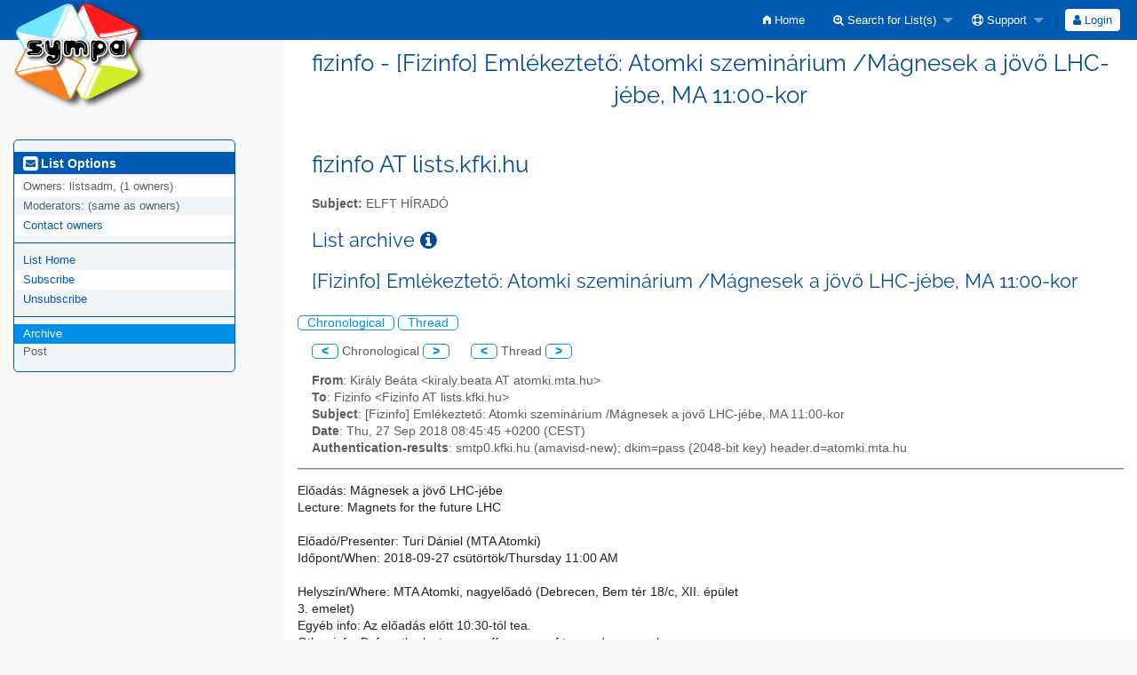

--- FILE ---
content_type: text/html; charset=utf-8
request_url: https://mailman.kfki.hu/sympa/arc/fizinfo/2018-09/msg00075.html
body_size: 16322
content:
<!DOCTYPE html>
<html class="no-js" lang="en-US" xml:lang="en-US">
    <!-- main.tt2 -->
    <head>
        <meta charset="UTF-8" />
        <meta name="generator" content="Sympa 6.2.70" />
        <meta name="viewport"  content="width=device-width, initial-scale=1.0">
        <title> fizinfo - [Fizinfo] Emlékeztető: Atomki szeminárium /Mágnesek a jövő LHC-jébe, MA 11:00-kor - arc </title>

        <!-- head_ui.tt2 -->
<link rel="stylesheet" href="/static-sympa/js/jquery-ui/jquery-ui.css?v1.12.1" />
<link rel="stylesheet" href="/static-sympa/js/jqplot/jquery.jqplot.css?v1.0.8" />
<link rel="stylesheet" href="/static-sympa/js/jquery-minicolors/jquery.minicolors.css?v2.3.1">
<link rel="stylesheet" href="/static-sympa/fonts/font-awesome/css/font-awesome.css?v4.3.0" />
<link rel="stylesheet" href="/static-sympa/fonts/foundation-icons/foundation-icons.css?v3.0" />
<link rel="stylesheet" href="/static-sympa/js/foundation/css/foundation-float.css?v6.4.2" />

<style>
  select[multiple], select[size] { height: auto; background-image: none; }
</style>
<link rel="stylesheet" href="/css-sympa/lists.kfki.hu/style.css?h=b8582b59903976ec482dddcc188a8ba6" title="Sympa CSS" />

<link rel="shortcut icon" href="/static-sympa/icons/favicon_sympa.png" />
<!-- end head_ui.tt2 -->


        <!-- head_javascript.tt2 -->

<script>
<!--
var sympa = {
    backText:           'Back',
    calendarButtonText: 'Calendar',
    calendarFirstDay:   0,
    closeText:          'Close',
    dayNames:           'Sunday:Monday:Tuesday:Wednesday:Thursday:Friday:Saturday'.split(":"),
    dayNamesMin:        'Su:Mo:Tu:We:Th:Fr:Sa'.split(":"),
    home_url:           '/sympa/',
    icons_url:          '/static-sympa/icons',
    lang:               'en-US',
    loadingText:        'Please Wait...',
    monthNamesShort:    'Jan:Feb:Mar:Apr:May:Jun:Jul:Aug:Sep:Oct:Nov:Dec'.split(":"),
    openInNewWinText:   'Open in a new window',
    resetText:          'Reset'
};
var lang = 'en-US';
//-->
</script>

<script src="/static-sympa/js/jquery.js?v3.6.0"></script>
<script src="/static-sympa/js/jquery-migrate.js?v1.4.1"></script>
<script src="/static-sympa/js/jquery-ui/jquery-ui.js?v1.12.1"></script>
<script src="/static-sympa/js/jqplot/jquery.jqplot.min.js?v1.0.8"></script>
<script src="/static-sympa/js/jqplot/jqplot.categoryAxisRenderer.min.js?v1.0.8"></script>
<script src="/static-sympa/js/jqplot/jqplot.barRenderer.min.js?v1.0.8"></script>
<script src="/static-sympa/js/jqplot/jqplot.canvasAxisTickRenderer.min.js?v1.0.8"></script>
<script src="/static-sympa/js/jqplot/jqplot.canvasTextRenderer.min.js?v1.0.8"></script>
<script src="/static-sympa/js/jquery-minicolors/jquery.minicolors.min.js?v2.3.1"></script>
<script src="/static-sympa/js/sympa.js?v6.2.70"></script>

<!--[if lt IE 9]>
    <script type="text/javascript" src="/static-sympa/js/html5shiv/html5shiv.js?v3.7.2"></script>
<![endif]-->
<script type="text/javascript" src="/static-sympa/js/respondjs/respond.min.js?v1.4.2"></script>
<script src="/static-sympa/js/foundation/js/vendor/what-input.js?v4.2.0"></script>
<script src="/static-sympa/js/foundation/js/foundation.min.js?v6.4.2"></script>

<!-- end head_javascript.tt2 -->


        <!-- RSS chanel -->
                    
                <link rel="alternate" type="application/xml" title="RSS Latest messages" href="https://mailman.kfki.hu/sympa/rss/latest_arc/fizinfo?count=20"/>
                                    </head>

    <body>
        
        <div id="top">
            <a class="displayNone" name="top" href="#content-inner">
                Skip to Content.
            </a>
        </div>

        <noscript>
            <em>Please activate JavaScript in your web browser</em>
        </noscript>

        
            
            
                <!-- header.tt2 -->
<header>
    <div class="title-bar"
         data-responsive-toggle="sympa-top-bar" data-hide-for="medium">
        <span class="menu-text" aria-hidden="true">
            <a href="https://mailman.kfki.hu/sympa" title="https://mailman.kfki.hu/sympa">
                    <img src="/static-sympa/icons/logo_sympa.png" alt="SYMPA logo" />
                </a>
        </span>
        <div class="title-bar-right">
            <div class="title-bar-title">
                <span>Sympa Menu</span>
            </div>
            <a class="menu-icon" href="#" data-toggle="sympa-top-bar"></a>
        </div>
    </div>

    <nav class="top-bar" id="sympa-top-bar" role="navigation">
        <ul class="top-bar-left medium-2 columns show-for-medium">
            <li class="name">
                <span class="menu-text">
                    <a href="https://mailman.kfki.hu/sympa" title="https://mailman.kfki.hu/sympa">
                            <img src="/static-sympa/icons/logo_sympa.png" alt="SYMPA logo" />
                        </a>
                </span>
            </li>
        </ul>

        <menu class="top-bar-right">
            <ul class="vertical medium-horizontal menu" data-responsive-menu="drilldown medium-dropdown">
                <!-- sympa_menu.tt2 -->


    

    <li class="">
        <a href="/sympa/home">
            <i class="fi-home"></i>  Home
        </a>
    </li>





    
        
    
    <li class="">
        <a href="#">
            <i class="fa fa-search-plus"></i> Search for List(s)
        </a>
        <ul class="vertical menu">

            
                
            
            <li class="">
                <a href="/sympa/search_list_request">
                    <i class="fa fa-search"></i> Search form
                </a>
            </li>
            
                
            
            <li class="">
                <a class="heavyWork" href="/sympa/lists">
                    <i class="fa fa-list"></i> Index of Lists
                </a>
            </li>
            
                
            
            <li class=""><a href="/sympa/lists_categories" target=""><i class="fa fa-sitemap"></i> Browse lists by categories</a>

        </ul>
    </li>


    


    <li class="">
        <a href="#">
            <i class="fa fa-life-ring"></i> Support
        </a>
        <ul class="vertical menu">

            
                
            
            <li class="">
                <a href="/sympa/help" title="Documentation">
                    <i class="fa fa-book"></i> Documentation
                </a>
            </li>
            
                
            
            <li class="">
                <a href="/sympa/help/faq.html" title="Frequently asked questions">
                    <i class="fa fa-question"></i> FAQ
                </a>
            </li>
            
            

        </ul>
    </li>








<!-- end sympa_menu.tt2 -->

                <!-- login_menu.tt2 -->




<li class="">
        <form action="/sympa" method="POST" autocomplete="off">
            <fieldset><input type="hidden" name="csrftoken" value="7ce657106ba07c4bfb2fdac102b1d07d" />
                
                <span>
                    <button type="submit" name="action_login" value="Login">
                        <i class="fa fa-user"></i>
                        Login
                    </button>
                </span>
            </fieldset>
        </form>
    </li>
<!-- end login_menu.tt2 -->

            </ul>
        </menu>
    </nav>
    <h1 class="medium-offset-3 medium-9 columns">fizinfo - [Fizinfo] Emlékeztető: Atomki szeminárium /Mágnesek a jövő LHC-jébe, MA 11:00-kor</h1>
</header>
<!-- end header.tt2 -->

            

            <div id="loading"></div>
            <!-- aside_menu.tt2 -->
<aside class="medium-3 columns">
        <div class="title-bar" data-responsive-toggle="sympa-sub-bar" data-hide-for="medium">
                <span class="menu-text" aria-hidden="true">
                    <i class="fa fa-envelope-square fa-lg"></i>
                </span>
                <div class="title-bar-right">
                    <div class="title-bar-title">
                        <span>List Options Menu</span>
                    </div>
                    <a class="menu-icon" href="#" data-toggle="sympa-sub-bar"></a>
                </div>
            </div>
            <nav class="top-bar" id="sympa-sub-bar" role="navigation">
                <menu class="top-bar-left list">
                    <ul class="vertical menu" data-responsive-menu="drilldown medium-accordion">
                        <!-- list_menu.tt2 -->



<li class="menu_title nolink">
    <label>
        <i class="fa fa-envelope-square fa-lg"></i>
        List Options
    </label>
</li>

<!-- list_panel.tt2 -->





<li class="nolink">
    <span>
        Owners:
        <span>
            listsadm, (1 owners)</span>

        
    </span>
</li>

<li class="nolink">
    <span>
        Moderators:
        <span>
            
                <i>(same as owners)</i>
            
        </span>

        
    </span>
</li>



<li>
    <a href="mailto:fizinfo-request%20AT%20lists.kfki.hu">Contact owners</a>
</li>

<!-- end list_panel.tt2 -->


<li class="divider" role="separator"></li>
<li></li>

    

<li class="">
    <a href="/sympa/info/fizinfo">List Home</a>
</li>






    
        
            
        
        <li class="">
            <a href="/sympa/subscribe/fizinfo?previous_action=arc">Subscribe</a>
        </li>
    

    
        
            
        
        <li class="">
            <a href="/sympa/signoff/fizinfo">Unsubscribe</a>
        </li>
    


<li class="divider" role="separator"></li>
<li></li>

    
        
            
        
        <li class="active">
            <a href="/sympa/arc/fizinfo" >Archive</a>
        </li>
    



    <li class="menuInactive2">
        <span>Post</span>
    </li>







    



<!-- end list_menu.tt2 -->

                    </ul>
                </menu>
            </nav>
    </aside>
<!-- end aside_menu.tt2 -->

            <main id="content-inner" class="medium-9 columns"><a name="content-inner"></a>
                
                
                    <!-- title.tt2 -->
<h1 style="padding-top: 10px;">fizinfo AT lists.kfki.hu</h1>
<!-- end title.tt2 -->

                    
                        <p>
                            <b>Subject:</b>
                            ELFT HÍRADÓ
                            
                        </p>
                    
                    
                

                <!-- nav.tt2 -->












<!-- end nav.tt2 -->


            
            <!-- arc.tt2 -->
<div class="block">
    <h2>List archive
        <a class="openInNewWindow" href="/sympa/nomenu/help/arc.html" target="wws_help">
            <i class="fa fa-info-circle" title="Help" aria-hidden="true"></i>
        </a>
    </h2>
    <!-- part generated by mhonarc -->
    <!-- MHonArc v2.6.19+ -->
<!--X-Subject: [Fizinfo] Emlékeztető: Atomki szeminárium /Mágnesek a jövő LHC&#45;jébe, MA 11:00&#45;kor -->
<!--X-From-R13: Yveáyl Prágn &#60;xvenyl.orngnNngbzxv.zgn.uh> -->
<!--X-Date: Thu, 27 Sep 2018 08:45:52 +0200 (CEST) -->
<!--X-Message-Id: 971799785.5267.1538030745771.JavaMail.zimbra@atomki.mta.hu -->
<!--X-Content-Type: text/plain -->
<!--X-Head-End-->

<!--X-Body-Begin-->
<!--X-User-Header-->
<!--X-User-Header-End-->
<!--X-TopPNI-->

<div id="ActionHeader">
   <div class="text_center"><h2>[Fizinfo] Emlékeztető: Atomki szeminárium /Mágnesek a jövő LHC-jébe, MA 11:00-kor</h2></div><br />
   <span class="search_form">
     <a class="ArcMenuLinksSortInactive" href="mail3.html#00075">Chronological</a>
     <a class="ArcMenuLinksSortInactive" href="thrd3.html#00075">Thread</a>&nbsp;
   </span>
   <ul id="MainMenuLinks">
     <a class="ArcMenuLinks" href="msg00074.html">&lt;</a>
 Chronological <a class="ArcMenuLinks" href="msg00076.html">&gt;</a>
&nbsp;&nbsp;&nbsp;&nbsp;&nbsp;<a class="ArcMenuLinks" href="msg00073.html">&lt;</a>
  Thread <a class="ArcMenuLinks" href="msg00076.html">&gt;</a>

   </ul>
</div>
<div>

<!-- end header -->


<!--X-TopPNI-End-->
<!--X-MsgBody-->
<!--X-Subject-Header-Begin-->



<div class="block">


<!--X-Subject-Header-End-->
<!--X-Head-of-Message-->
<ul>
<li><strong>From</strong>: Király Beáta &lt;kiraly.beata AT atomki.mta.hu&gt;</li>
<li><strong>To</strong>: Fizinfo &lt;Fizinfo AT lists.kfki.hu&gt;</li>
<li><strong>Subject</strong>: [Fizinfo] Emlékeztető: Atomki szeminárium /Mágnesek a jövő LHC-jébe, MA 11:00-kor</li>
<li><strong>Date</strong>: Thu, 27 Sep 2018 08:45:45 +0200 (CEST)</li>
<li><strong>Authentication-results</strong>: smtp0.kfki.hu (amavisd-new); dkim=pass (2048-bit key)	header.d=atomki.mta.hu</li>
</ul>
<!--X-Head-of-Message-End-->
<!--X-Head-Body-Sep-Begin-->
</div>
<hr size="1" noshade>
<!--X-Head-Body-Sep-End-->
<!--X-Body-of-Message-->
Előadás: Mágnesek a jövő LHC-jébe<br>
Lecture: Magnets for the future LHC<br>
<br>
Előadó/Presenter: Turi Dániel (MTA Atomki)<br>
Időpont/When: 2018-09-27 csütörtök/Thursday 11:00 AM<br>
<br>
Helyszín/Where: MTA Atomki, nagyelőadó (Debrecen, Bem tér 18/c, XII. épület <br>
3. emelet)<br>
Egyéb info: Az előadás előtt 10:30-tól tea. <br>
Other info: Before the lecture we offer a cup of tea and some cakes.<br>
<br>
A hallgatóság kívánsága szerint az előadás magyarul vagy angolul hangzik el.<br>
According to the request of the audience, the lecture will be held in <br>
Hungarian or in English.<br>
<br>
Kivonat:<br>
A CERN LHC fejlesztésére több terv is létezik: a közeljövőben történik a <br>
luminozitás növelése, de már léteznek elképzelések egy új, nagyobb ütköztető <br>
(FCC – Future Circular Collider) építésére is. Mivel egy szinkrotron <br>
teljesítményének egyik legfőbb behatárolói a mágnesek, az LHC fejlesztési <br>
projektjeinek központi eleme a szupravezető mágnesek technológiájának <br>
fejlesztése. Ebben a munkában a CERN aktívan részt vesz mind tervezőként, <br>
mind tesztelőként. A tesztelés az Alacsony Hőmérsékletű Teszt Épületben <br>
(SM18) történik: új anyagok (Nb3Sn, magas hőmérsékletű szupravezetők) és új <br>
struktúrák (CCT) kerülnek kipróbálásra. Az új technológiák maguk után vonják <br>
a teszt infrastruktúra fejlesztését is, új mérési és mágnesvédelmi <br>
rendszerekre van szükség.<br>
<br>
Abstract:<br>
There are several plans for upgrading the CERN LHC: luminosity will be <br>
increased in the near future, but there are also ideas for building a new, <br>
larger collider (FCC – Future Circular Collider). As magnets are one of the <br>
main limiters of the power of a synchrotron, developing superconducting <br>
magnet technology is a key element of the upgrade. CERN takes an active part <br>
in magnet R&amp;D by designing and testing. Testing happens in the Cryogenic Test <br>
Facility (SM18), where new materials (Nb3Sn, HTS) and new magnet structures <br>
(CCT) are investigated. The new technologies necessitate upgrades of the <br>
testing infrastructure, new measurement and protection techniques are <br>
required.<br>
<br>
<br>
-- <br>
KIRÁLY Beáta, PhD<br>
MTA Atomki<br>
Magyar Tudományos Akadémia<br>
Atommagkutató Intézet<br>
4026 Debrecen, Bem tér 18/c<br>
Tel: +36 52 509 200<br>
Fax: +36 52 416 181<br>
E-mail: kiraly.beata AT atomki.mta.hu<br>
www.atomki.mta.hu<br>

<!--X-Body-of-Message-End-->
<!--X-MsgBody-End-->
<!--X-Follow-Ups-->
<br clear="all" />
<hr size="1" noshade>
<UL>
<LI><STRONG>[Fizinfo] Emlékeztető: Atomki szeminárium /Mágnesek a jövő LHC-jébe, MA 11:00-kor</STRONG>, <EM>Király Beáta, 09/27/2018</EM>
</UL>

<!--X-Follow-Ups-End-->
<!--X-References-->
<!--X-References-End-->
<!--X-BotPNI-->


<!--X-BotPNI-End-->
<!--X-User-Footer-->
<!--X-User-Footer-End-->
<hr size="1" noshade>
<p><font size="-1">
Archive powered by <a href="http://www.mhonarc.org/">MHonArc 2.6.19+</a>.
</font></p>



    <!-- end of part generated by mhonarc -->
</div>
<!-- end arc.tt2 -->

            

            </main><!-- End content-inner -->

            <div class="displayNone"><a href="#top">Top of Page</a></div>
            <div class="scroll-top-wrapper "></div>

            <!-- footer.tt2 -->
<footer role="contentinfo">
    <img src="/static-sympa/icons/favicon_sympa.png" alt="SYMPA logo" width="20" height="20"/>
    <a href="https://www.sympa.community/">Powered by Sympa 6.2.70</a>
</footer>
<!-- end footer.tt2 -->

        
    </body>
    <!-- end main.tt2 -->
</html>
